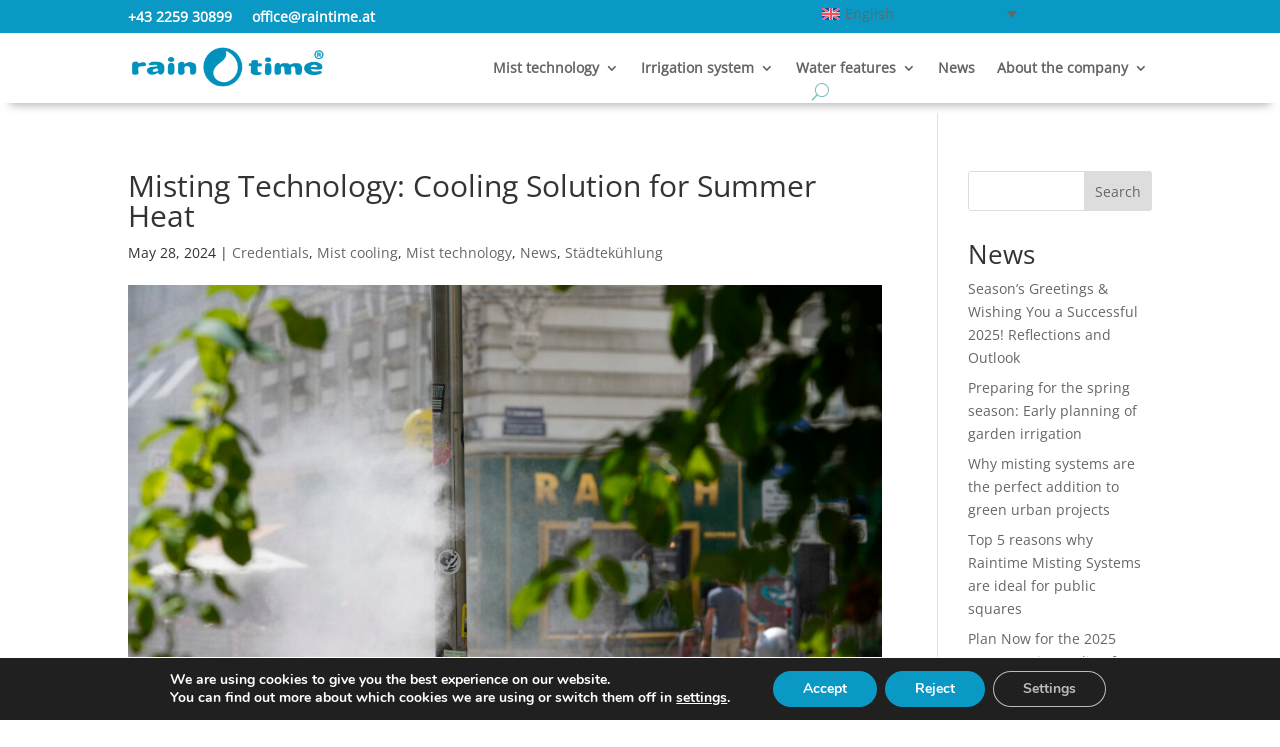

--- FILE ---
content_type: text/css
request_url: https://www.raintime.at/wp-content/themes/matchING/style.css?ver=4.27.5
body_size: 1614
content:
/*
Theme Name: matchING
Description: specially for you
Author: iService
Author URI: http://www.iservice.at
Template: Divi
Version: 1.0
Tags:
*/
@import url("../Divi/style.css");

/* GRAVITY FORM */

/*** MAIN FORM WRAPPER ***/
.gform_wrapper {
	background: rgba(255, 255, 255, 0);
	padding: 5%;
}

/*** GRAVITY FIELDS ***/

.gform_next_button gform-theme-button button {
	background-color: #0092BD !important;
}

.gform_wrapper h3.gform_title {
	color: #0092BD;
	font-size: 22px !important;
	font-weight: 500 !important;
}

.gform_wrapper label.gfield_label, .gform_wrapper legend.gfield_label {
	color: #000000;
	font-size: inherit;
	font-weight: 500 !important;
}



.gform_wrapper .top_label div.ginput_container {
	margin-top: 0px !important;
}



.gform_wrapper ul.gform_fields li.gfield {
	margin-bottom: 20px;
}

input[type=text]:focus,
input.text:focus,
input.title:focus,
textarea:focus {
	background: rgba(255, 180, 0, 0.08) !important;
	border-bottom: 2px solid #b5b5b5 !important;
}

.gform_wrapper ul.gform_fields input[type=text],
.gform_wrapper ul.gform_fields input.text,
.gform_wrapper ul.gform_fields input.title,
.gform_wrapper ul.gform_fields textarea {
	font-size: 16px !important;
}



/*** BUTTON STYLING ***/
.gform_wrapper .gform_page_footer input.button,
.gform_wrapper .gform_page_footer input[type=submit],
.gform_wrapper .gform_footer input.button,
.gform_wrapper .gform_footer input[type=submit] {
	background: #0092BD;
	border: 2px solid #0092BD;
	border-radius: 35px !important;
	color: #ffffff;
	cursor: pointer;
	font-size: 16px !important;
	font-weight: 600;
	padding: 9px 20px;
	text-transform: uppercase;
	-moz-transition: all 0.2s;
	-webkit-transition: all 0.2s;
	transition: all 0.2s;
}

.gform_wrapper.gravity-theme .ginput_complex label, .gform_wrapper.gravity-theme .ginput_complex legend {
	color: #bbb !important;
	display: block;
}

.gform_wrapper.gravity-theme .field_description_above .description, .gform_wrapper.gravity-theme .field_description_above .gfield_description, .gform_wrapper.gravity-theme .field_description_above .gsection_description, .gform_wrapper.gravity-theme .field_description_above .instruction {
	color: #bbb !important;
}

.gform_wrapper.gravity-theme .gfield-choice-input {
	visibility: hidden;
}

.gform_wrapper.gravity-theme .gfield_checkbox button, .gform_wrapper.gravity-theme .gfield_checkbox input[type=text], .gform_wrapper.gravity-theme .gfield_radio button, .gform_wrapper.gravity-theme .gfield_radio input[type=text] {
	background: white;
	border-color: white;
	border-radius: 30px;
	box-shadow: none;
	color: black;
	margin-top: 16px;
}


/*** BUTTON HOVER STYLING ***/
.gform_wrapper .gform_page_footer input.button:hover,
.gform_wrapper .gform_page_footer input[type=submit]:hover,
.gform_wrapper .gform_footer input.button:hover,
.gform_wrapper .gform_footer input[type=submit]:hover {
	background: #1d1d1d;
	color: #fff;
}

/*** SECTION STYLING ***/
.gform_wrapper h2.gsection_title {
	font-size: 1em !important;
	font-weight: 500 !important;
}

.gform_wrapper .gsection {
	background: #f3f3f3;
	border-bottom: none;
	border-bottom: 2px solid #0092BD !important;
	padding: 12px !important;
}

/*** GRAVITY RADIO AND CHECKBOXES ***/
.gform_wrapper ul.gfield_checkbox li input[type=checkbox],
.gform_wrapper ul.gfield_radio li input[type=radio] {
	margin: 0;
	visibility: hidden;
	width: 0 !important;
}

.gform_wrapper input[type=checkbox]+label,
.gform_wrapper input[type=radio]+label {
	font-size: 16px;
}

:not(.et_pb_search_animal) input[type=checkbox]+label:hover,
:not(.et_pb_search_animal) input[type=radio]+label:hover {
	cursor: pointer;
}

:not(.et_pb_search_animal) input[type=checkbox]+label:before,
:not(.et_pb_search_animal) input[type=radio]+label:before {
	font-family: "ETmodules" !important;
	font-size: 30px;
	margin-right: 0.2em;
	position: relative;
	top: 0.3em;
}

.gform_wrapper li.gf_list_inline ul.gfield_checkbox li,
.gform_wrapper li.gf_list_inline ul.gfield_radio li {
	display: -moz-inline;
	display: inline;
}

:not(.et_pb_search_animal) input[type=checkbox]+label:before {
	content: '\056';
}

:not(.et_pb_search_animal) input[type=checkbox]+label:hover:before {
	content: '\05a';
	filter: alpha(opacity=40);
	opacity: 0.4;
}

:not(.et_pb_search_animal) input[type=checkbox]:checked+label:before {
	color: #0092BD;
	content: '\05a';
}

:not(.et_pb_search_animal) input[type=checkbox]:checked+label:hover:before {
	color: #0092BD;
	filter: alpha(opacity=100);
	opacity: 1;
}

:not(.et_pb_search_animal) input[type=radio]+label:before {
	content: '\05b';
}

:not(.et_pb_search_animal) input[type=radio]+label:hover:before {
	content: '\05c';
	filter: alpha(opacity=40);
	opacity: 0.4;
}

:not(.et_pb_search_animal) input[type=radio]:checked+label:before {
	color: #0092BD;
	content: '\05c';
}

:not(.et_pb_search_animal) input[type=radio]:checked+label:hover:before {
	color: #0092BD;
	filter: alpha(opacity=100);
	opacity: 1;
}

.gform_wrapper ul.gfield_checkbox li input[type=checkbox]:checked+label,
.gform_wrapper ul.gfield_radio li input[type=radio]:checked+label {
	font-weight: normal;
}

/*** SUCCESS MESSAGE ***/
.gform_confirmation_wrapper {
	background: #fff;
	padding: 15px;
}

.ginput_container_consent input[type=checkbox] {
	margin: 0;
	visibility: hidden;
	width: 0 !important;
}

.gform_wrapper .field_description_below .gfield_consent_description, .gform_wrapper .gfield_consent_description {
	border: 0px solid #ddd !important;
	font-size: .7em !important;
	line-height: 1.8em !important;
	overflow-y: hidden !important;
	padding: 0px 0px !important;
}


.gform_wrapper input[type="checkbox"]+label, .gform_wrapper input[type="radio"]+label {
	/*  margin-left: -22px; */
	margin-left: 0px;
}



.gform_wrapper .gf_step.gf_step_active span.gf_step_number {
	color: #f90;
}

.gform_wrapper .gf_step.gf_step {
	background-color: #fff;
	border: 2px solid #cccccc;
	border-radius: 25px;
	height: auto;
	-moz-opacity: 1;
	-khtml-opacity: 1;
	opacity: 0.3;
	padding: 3px 8px 3px 8px;
}

.gform_wrapper .gf_step.gf_step_active {
	background-color: #f6f6f6;
	border: 2px solid #0092BD;
	border-radius: 25px;
	height: auto;
	-moz-opacity: 1;
	-khtml-opacity: 1;
	opacity: 1;
	padding: 3px 8px 3px 8px;
}

.gform_wrapper .gf_step {
	margin: 4px 10px 10px 0px !important;
}

.gform_wrapper .gform_page_footer .button.gform_next_button, .gform_wrapper .gform_page_footer .button.gform_previous_button,
.gform_wrapper .gform_page_footer input.gform_next_button, .gform_wrapper .gform_page_footer input.gform_previous_button {
	background-color: #0092BD;
	border: 2px solid #bbbbbb;
	border-radius: 25px;
	color: #ffffff;
	font-size: 14px !important;
	padding: 3px 8px 3px 8px;
	text-transform: normal !important;
}

.gform_wrapper .gform_page_footer .button.gform_next_button:hover, .gform_wrapper .gform_page_footer .button.gform_previous_button:hover {
	background-color: #0092BD;
	border: 2px solid #d80029;
}

.gform_wrapper .gf_progressbar_percentage {
	background-color: #0092BD !important;
	background-image: none !important;
}


.gkontakt .gform_wrapper {
	margin: 0px;
	padding: 0% !important;
}

.gform_wrapper select {
	background: rgba(0, 0, 0, 0.02) !important;
	border: 2px solid rgba(0, 0, 0, 0.02);
	border-bottom: 2px solid #000;
	height: 34px;

}

.gform-theme--framework input[type=radio]:where(:not(.gform-theme__disable):not(.gform-theme__disable *):not(.gform-theme__disable-framework):not(.gform-theme__disable-framework *)) {
    display: none !important;
}

.gform-theme--framework input[type=checkbox]:where(:not(.gform-theme__disable):not(.gform-theme__disable *):not(.gform-theme__disable-framework):not(.gform-theme__disable-framework *)) {
    display: none;
}


--- FILE ---
content_type: text/css
request_url: https://www.raintime.at/wp-content/et-cache/6627/et-core-unified-tb-1148-tb-1108-deferred-6627.min.css?ver=1768598550
body_size: 451
content:
@font-face{font-family:"Open Sans";font-display:swap;src:url("https://www.raintime.at/wp-content/uploads/et-fonts/OpenSans-VariableFont_wdthwght.ttf") format("truetype")}@font-face{font-family:"Open Sans";font-display:swap;src:url("https://www.raintime.at/wp-content/uploads/et-fonts/OpenSans-VariableFont_wdthwght.ttf") format("truetype")}.et_pb_section_0_tb_footer.et_pb_section{padding-top:0px;padding-bottom:0px;margin-top:0px;margin-bottom:0px;background-color:#303030!important}.et_pb_text_0_tb_footer.et_pb_text,.et_pb_text_0_tb_footer.et_pb_text a{color:#a4a4a4!important}.et_pb_text_0_tb_footer h1,.et_pb_text_0_tb_footer h2,.et_pb_text_0_tb_footer h3,.et_pb_text_0_tb_footer h4,.et_pb_text_0_tb_footer h5,.et_pb_text_0_tb_footer h6,.et_pb_text_1_tb_footer.et_pb_text,.et_pb_text_1_tb_footer.et_pb_text a,.et_pb_text_1_tb_footer h1,.et_pb_text_1_tb_footer h2,.et_pb_text_1_tb_footer h3,.et_pb_text_1_tb_footer h4,.et_pb_text_1_tb_footer h5,.et_pb_text_1_tb_footer h6{color:#666666!important}.et_pb_section_1_tb_footer.et_pb_section{padding-top:0px;padding-bottom:0px;margin-top:0px;margin-bottom:0px;background-color:#151515!important}.et_pb_row_1_tb_footer.et_pb_row{padding-bottom:20px!important;padding-bottom:20px}.et_pb_image_1_tb_footer .et_pb_image_wrap img{max-height:20px;width:auto}.et_pb_image_1_tb_footer{text-align:right;margin-right:0}@media only screen and (max-width:980px){.et_pb_image_1_tb_footer .et_pb_image_wrap img{width:auto}}@media only screen and (min-width:768px) and (max-width:980px){.et_pb_section_0_tb_footer{display:none!important}}@media only screen and (max-width:767px){.et_pb_section_0_tb_footer{display:none!important}.et_pb_image_1_tb_footer .et_pb_image_wrap img{width:auto}}@font-face{font-family:"Open Sans";font-display:swap;src:url("https://www.raintime.at/wp-content/uploads/et-fonts/OpenSans-VariableFont_wdthwght.ttf") format("truetype")}.et_pb_section_0.et_pb_section{padding-top:25px;padding-bottom:0px}.et_pb_row_0.et_pb_row{padding-top:0px!important;margin-top:0px!important;margin-right:auto!important;margin-left:auto!important;padding-top:0px}.et_pb_text_0.et_pb_text,.et_pb_text_0 h1,.et_pb_text_0 h2,.et_pb_text_0 h3,.et_pb_text_0 h4,.et_pb_text_0 h5{color:#666666!important}.et_pb_text_0 h6{font-style:italic;font-size:12px;color:#777777!important}.et_pb_row_1.et_pb_row{margin-right:auto!important;margin-left:auto!important}.et_pb_cta_0.et_pb_promo{background-color:#0a99c4;margin-top:25px!important}.et_pb_blurb_0.et_pb_blurb{margin-top:50px!important}.et_pb_blurb_0 .et_pb_blurb_content{max-width:1100px}